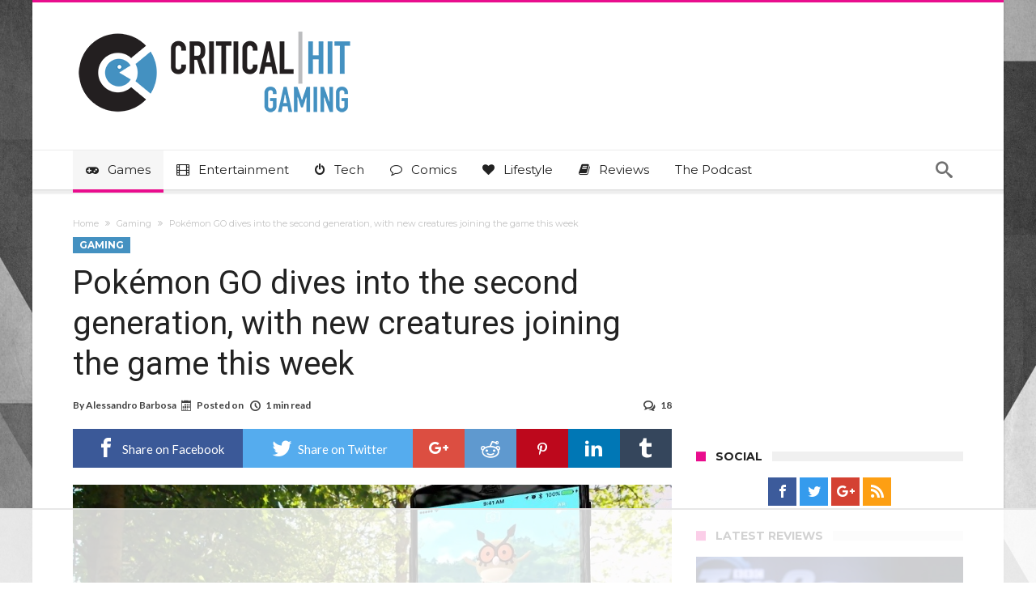

--- FILE ---
content_type: text/html; charset=UTF-8
request_url: https://www.criticalhit.net/wp-admin/admin-ajax.php?postviews_id=673778&action=postviews&_=1769264469126
body_size: -258
content:
1294

--- FILE ---
content_type: text/html
request_url: https://api.intentiq.com/profiles_engine/ProfilesEngineServlet?at=39&mi=10&dpi=936734067&pt=17&dpn=1&iiqidtype=2&iiqpcid=ff27037b-32c5-4143-af1e-bbdcde1c0f3e&iiqpciddate=1769264474755&pcid=a727de0e-269b-44d4-857f-50eb0f4766b9&idtype=3&gdpr=0&japs=false&jaesc=0&jafc=0&jaensc=0&jsver=0.33&testGroup=A&source=pbjs&ABTestingConfigurationSource=group&abtg=A&vrref=https%3A%2F%2Fwww.criticalhit.net
body_size: 54
content:
{"abPercentage":97,"adt":1,"ct":2,"isOptedOut":false,"data":{"eids":[]},"dbsaved":"false","ls":true,"cttl":86400000,"abTestUuid":"g_1d10d125-d985-4752-a61a-42e079493b2f","tc":9,"sid":2114706509}

--- FILE ---
content_type: text/html; charset=utf-8
request_url: https://www.google.com/recaptcha/api2/aframe
body_size: 265
content:
<!DOCTYPE HTML><html><head><meta http-equiv="content-type" content="text/html; charset=UTF-8"></head><body><script nonce="1VIaT1w4ufbUeptedYQOhg">/** Anti-fraud and anti-abuse applications only. See google.com/recaptcha */ try{var clients={'sodar':'https://pagead2.googlesyndication.com/pagead/sodar?'};window.addEventListener("message",function(a){try{if(a.source===window.parent){var b=JSON.parse(a.data);var c=clients[b['id']];if(c){var d=document.createElement('img');d.src=c+b['params']+'&rc='+(localStorage.getItem("rc::a")?sessionStorage.getItem("rc::b"):"");window.document.body.appendChild(d);sessionStorage.setItem("rc::e",parseInt(sessionStorage.getItem("rc::e")||0)+1);localStorage.setItem("rc::h",'1769264484500');}}}catch(b){}});window.parent.postMessage("_grecaptcha_ready", "*");}catch(b){}</script></body></html>

--- FILE ---
content_type: text/plain
request_url: https://rtb.openx.net/openrtbb/prebidjs
body_size: -227
content:
{"id":"221275b1-c2d8-4500-9090-c4e5ab9ffeed","nbr":0}

--- FILE ---
content_type: text/plain
request_url: https://rtb.openx.net/openrtbb/prebidjs
body_size: -85
content:
{"id":"9caf43df-3619-405a-aa83-2bf9818a06a6","nbr":0}

--- FILE ---
content_type: text/plain
request_url: https://rtb.openx.net/openrtbb/prebidjs
body_size: -227
content:
{"id":"79f7ac7a-7d9e-4f97-a1e7-98491ffce180","nbr":0}

--- FILE ---
content_type: text/plain
request_url: https://rtb.openx.net/openrtbb/prebidjs
body_size: -227
content:
{"id":"474fa3a7-9116-4de3-8dfb-d0647f12207a","nbr":0}

--- FILE ---
content_type: text/plain; charset=utf-8
request_url: https://ads.adthrive.com/http-api/cv2
body_size: 4406
content:
{"om":["00xbjwwl","0107o7j9","08189wfv","0Io8g4mTQr4","0av741zl","0fsgd650","0iyi1awv","0p298ycs8g7","0p7rptpw","0z2q3gf2","1011_74_18364134","1028_8728253","10310289136970_514411517","10310289136970_574253771","10339421-5836009-0","10339426-5836008-0","10ua7afe","11142692","11509227","1185:1610326628","11896988","12010080","12010084","12010088","12168663","12169133","12176509","12310204638_704087672","124843_10","124844_23","124848_8","13un7jsm","1453468","1610326625","1610326728","1610338925","17_24767234","1891/84814","1a489a6a-0aa1-4f90-8d0a-1a53c3c24623","1h7yhpl7","1r7rfn75","1ybd10t0","206_492063","2132:45327622","2132:45327624","2132:45327625","2132:45327631","2132:45868998","2132:45975236","2132:46037395","2132:46039258","22314285","2249:564549740","2249:650628575","2249:650650503","2249:650662457","2249:662425279","2249:700873313","2249:701450708","2307:0fsgd650","2307:0gpaphas","2307:1h7yhpl7","2307:2gev4xcy","2307:2rhihii2","2307:2syjv70y","2307:3xh2cwy9","2307:44z2zjbq","2307:45yw802f","2307:5s8wi8hf","2307:5vb39qim","2307:74scwdnj","2307:7cogqhy0","2307:7fmk89yf","2307:7s82759r","2307:8orkh93v","2307:98xzy0ek","2307:9925w9vu","2307:9d69c8kf","2307:9krcxphu","2307:a4nw4c6t","2307:a7w365s6","2307:bhcgvwxj","2307:ciypcyxj","2307:cx0cyl2x","2307:fpbj0p83","2307:fqeh4hao","2307:g749lgab","2307:gn3plkq1","2307:hbje7ofi","2307:hc7si6uf","2307:heb21q1u","2307:hfqgqvcv","2307:innyfbu3","2307:lp37a2wq","2307:of8dd9pr","2307:pi9dvb89","2307:r5pphbep","2307:revf1erj","2307:s2ahu2ae","2307:s4s41bit","2307:tlbbqljf","2307:tuivy3lz","2307:u30fsj32","2307:u4atmpu4","2307:w15c67ad","2307:wwo5qowu","2307:x5dl9hzy","2307:x7xpgcfc","2307:xm7xmowz","2307:xoozeugk","2307:y96tvrmt","2307:z2zvrgyz","2307:zjn6yvkc","2409_15064_70_85540796","2409_15064_70_86128401","246110541","25","25_53v6aquw","25_8b5u826e","25_oz31jrd0","25_ti0s3bz3","25_yi6qlg3p","25_zwzjgvpw","262592","262594","2636_1101777_7764-1036198","2636_1101777_7764-1036200","2636_1101777_7764-1036201","2636_1101777_7764-1036210","2662_199916_T26260025","2662_200562_8172724","2662_200562_8182931","2662_200562_8182933","2662_200562_T26329948","2662_200562_T26343991","2676:86083012","2676:86698023","2676:86698169","2676:86739499","2676:86739509","2715_9888_262594","2715_9888_501276","28933536","29414696","2gev4xcy","2mokbgft","2pu0gomp","2zip0r12","308_125203_18","32296843","33419374","33604490","33605623","33608958","33627470","33637455","34182009","3490:CR52223710","3490:CR52223725","3646_185414_T26335189","3658_1406006_T26265352","3658_15032_vkztsyop","3658_15038_7ju85h9b","3658_15078_fqeh4hao","3658_15106_u4atmpu4","3658_177572_hbje7ofi","3658_18008_hc7si6uf","3658_203382_l0mfc5zl","3658_203382_y96tvrmt","3658_203382_z2zvrgyz","3658_211122_0gpaphas","3658_62469_xhq6ikxu","375227988","37cerfai","381513943572","3LMBEkP-wis","3k7l4b1y","3v2n6fcp","3xh2cwy9","409_216386","409_216396","409_220343","409_225988","409_227223","409_227239","43a7ptxe","44429836","44629254","44z2zjbq","45327624","45327625","45868998","458901553568","45yw802f","4642109_46_12168663","46vbi2k4","4714_18819_AV447CLUNRFSRGZGSZDVC2","47745534","481703827","485027845327","48629971","48700651","48739106","49064328","49869013","4b8b1f91-72b5-4b8f-ba16-d9c18f2bd0fe","4etfwvf1","4fk9nxse","4lrf5n54","501276","50479792","513119272","51372397","51372434","53v6aquw","54035274","54147686","549258659","5504:203864","5510:echvksei","5510:mznp7ktv","5510:pefxr7k2","5510:quk7w53j","5510:u4atmpu4","5510:u56k46eo","5510:vkztsyop","55167461","553781814","553782314","55763524","557_409_216406","557_409_216596","557_409_220139","557_409_220343","557_409_220344","557_409_220354","557_409_223589","557_409_223599","557_409_225988","557_409_228059","557_409_228356","55826909","558_93_5s8wi8hf","558_93_np9yfx64","558_93_u4atmpu4","56018481","56071098","560_74_18268075","560_74_18268077","560_74_18268080","560_74_18268083","56341213","56635945","59780461","59780474","59856354","5989_84349_553781220","5dvyzgi1","5s2988wi8hf","5s8wi8hf","600618969","60146355","609577512","61213159","61524915","618576351","618876699","618980679","619089559","61916211","61916229","61932920","61932925","61932933","620646535428","62187798","6226505231","6226505239","6226543513","62499746","6250_66552_1116290323","627309156","627309159","62764941","628015148","628086965","628222860","628223277","628360579","628360582","628444259","628444436","628444439","628456310","628456379","628622163","628622172","628622175","628622178","628622241","628622244","628622247","628622250","628683371","628687043","628687460","628687463","628803013","628841673","629007394","629009180","629167998","629168001","629168010","629168565","629171196","629171202","62976224","63039601","630928655","63100589","663293612","680_99480_697084445","694912939","696622107","697084445","697190012","697876985","697876986","697877001","697893362","699093899","699201086","6ejtrnf9","6nj9wt54","6rbncy53","6tj9m7jw","700109389","700109399","702834487","704889081","705115263","705115332","705119942","705333156","70_82133854","70_86082794","70_86082998","70_86128401","70_86698143","70_86698169","7354_138543_83443889","74243_74_18364017","74243_74_18364062","74243_74_18364087","74243_74_18364134","746011608948","74wv3qdx","7732580","79482181","794di3me","7969_149355_45327622","7969_149355_45327624","79ju1d1h","7a0tg1yi","7cmeqmw8","7f298mk89yf","7fmk89yf","7qevw67b","7s82759r","7xb3th35","8152859","8152878","8152879","8154363","8172734","8193073","8193078","81x4dv6q","82133859","83443889","84578144","85402272","85690530","85987365","86459697","86698023","86925937","8968064","8b5u826e","8o298rkh93v","8orkh93v","8w4klwi4","9057/211d1f0fa71d1a58cabee51f2180e38f","9057/5f448328401da696520ae886a00965e2","90bdfcbe-6891-40aa-8c82-5d652023e805","97_8152859","97_8193073","9925w9vu","9nex8xyd","9rqgwgyb","9y91aee3","9zqtrtrf","a1vt6lsg","a3ts2hcp","a566o9hb","a7w365s6","a7wye4jw","af9kspoi","ajnkkyp6","aoz20oej","b90cwbcd","bc5edztw","bd5xg6f6","bfwolqbx","c25t9p0u","c3tpbb4r","c56e4frx","c88kaley","cd40m5wq","ciypcyxj","cr-1oplzoysubxe","cr-2azmi2ttu9vd","cr-2azmi2ttuatj","cr-2azmi2ttubwe","cr-2azmi2ttubxe","cr-Bitc7n_p9iw__vat__49i_k_6v6_h_jce2vm6d_6bZbwgokm","cr-Bitc7n_p9iw__vat__49i_k_6v6_h_jce2vm6d_d14BLdjrj","cr-a9s2xf8vubwj","cr-aav22g3uubwj","cr-aawz2m4subwj","cr-aawz3f2tubwj","cr-flbd4mx4ubwe","cr-flbd4mx4ubxe","cr-g7ywwk7qvft","cr-ghun4f53ubwe","cr-gjotk8o9ubxe","cr-r5fqbsaru9vd","cr-r5fqbsarubwe","cr-vb09dxh3uatj","cr-vu0tbhteubxe","cr-x5xes1ejubwe","cr-xu1ullzyu9vd","cr223-dfryxj0qxeu","cr223-e8r0zf8qxeu","cv0h9mrv","cymho2zs","cyzccp1w","d8xpzwgq","daw00eve","de66hk0y","de6sdyoz","dg2WmFvzosE","dhd27ung","eal0nev6","echvksei","eq675jr3","extremereach_creative_76559239","f3h9fqou","fcn2zae1","fj298p0ceax","fpbj0p83","g729849lgab","g749lgab","gbwct10b","ghoftjpg","gn3plkq1","gv7spfm4","h0cw921b","h9sd3inc","hb298je7ofi","hbje7ofi","hc7si6uf","heb21q1u","hf298qgqvcv","hffavbt7","hfqgqvcv","hswgcqif","hu52wf5i","hxxrc6st","hzqgol41","i2aglcoy","iiu0wq3s","iqdsx7qh","ixtrvado","j39smngx","jd035jgw","jrqswq65","k0zxl8v3","kk5768bd","lc408s2k","ll77hviy","lp1o53wi","lp37a2wq","lxlnailk","m6rbrf6z","mhk98j8a","miviblrd","muvxy961","mznp7ktv","n8w0plts","ncfr1yiw","np9yfx64","o5xj653n","oeyh2hX2hwM","of8dd9pr","ofoon6ir","oj70mowv","op9gtamy","ou2988gxy4u","ou8gxy4u","p0odjzyt","pi9dvb89","piwneqqj","pizqb7hf","pkydekxi","pl298th4l1a","poc1p809","ppn03peq","prcz3msg","q1uvax3j","qd3irxde","qnppljgs","qqvgscdx","qt09ii59","quk7w53j","r0u09phz","r3co354x","r5pphbep","rcfcy8ae","revf1erj","risjxoqk","rnvjtx7r","s2298ahu2ae","s2ahu2ae","s4s41bit","s5fkxzb8","scpvMntwtuw","szwhi7rt","t2dlmwva","td8zomk2","ti0s3bz3","tp444w6e","tzngt86j","u30fsj32","u4atmpu4","u56k46eo","u7p1kjgp","u863nap5","u8px4ucu","uc3gjkej","uhebin5g","uk3rjp8m","unkdn2kt","uqph5v76","ut42112berk8n","utberk8n","v0ith743","vdcb5d4i","ven7pu1c","w15c67ad","w925m26k","wFBPTWkXhX8","wfxqcwx7","wih2rdv3","wp3sy74c","wt0wmo2s","ww2ziwuk","wwo5qowu","x8r63o37","xdaezn6y","xncaqh7c","xoqodiix","y96tvrmt","yi6qlg3p","ylz2n35t","z2zvrgyz","z8p3j18i","zep75yl2","zpm9ltrh","zsvdh1xi","zwzjgvpw","7979132","7979135"],"pmp":[],"adomains":["123notices.com","1md.org","about.bugmd.com","acelauncher.com","adameve.com","akusoli.com","allyspin.com","askanexpertonline.com","atomapplications.com","bassbet.com","betsson.gr","biz-zone.co","bizreach.jp","braverx.com","bubbleroom.se","bugmd.com","buydrcleanspray.com","byrna.com","capitaloneshopping.com","clarifion.com","combatironapparel.com","controlcase.com","convertwithwave.com","cotosen.com","countingmypennies.com","cratedb.com","croisieurope.be","cs.money","dallasnews.com","definition.org","derila-ergo.com","dhgate.com","dhs.gov","displate.com","easyprint.app","easyrecipefinder.co","fabpop.net","familynow.club","fla-keys.com","folkaly.com","g123.jp","gameswaka.com","getbugmd.com","getconsumerchoice.com","getcubbie.com","gowavebrowser.co","gowdr.com","gransino.com","grosvenorcasinos.com","guard.io","hero-wars.com","holts.com","instantbuzz.net","itsmanual.com","jackpotcitycasino.com","justanswer.com","justanswer.es","la-date.com","lightinthebox.com","liverrenew.com","local.com","lovehoney.com","lulutox.com","lymphsystemsupport.com","manualsdirectory.org","meccabingo.com","medimops.de","mensdrivingforce.com","millioner.com","miniretornaveis.com","mobiplus.me","myiq.com","national-lottery.co.uk","naturalhealthreports.net","nbliver360.com","nikke-global.com","nordicspirit.co.uk","nuubu.com","onlinemanualspdf.co","original-play.com","outliermodel.com","paperela.com","paradisestays.site","parasiterelief.com","peta.org","photoshelter.com","plannedparenthood.org","playvod-za.com","printeasilyapp.com","printwithwave.com","profitor.com","quicklearnx.com","quickrecipehub.com","rakuten-sec.co.jp","rangeusa.com","refinancegold.com","robocat.com","royalcaribbean.com","saba.com.mx","shift.com","simple.life","spinbara.com","systeme.io","taboola.com","tackenberg.de","temu.com","tenfactorialrocks.com","theoceanac.com","topaipick.com","totaladblock.com","usconcealedcarry.com","vagisil.com","vegashero.com","vegogarden.com","veryfast.io","viewmanuals.com","viewrecipe.net","votervoice.net","vuse.com","wavebrowser.co","wavebrowserpro.com","weareplannedparenthood.org","xiaflex.com","yourchamilia.com"]}

--- FILE ---
content_type: text/plain
request_url: https://rtb.openx.net/openrtbb/prebidjs
body_size: -227
content:
{"id":"055a36d2-0087-4e47-988e-9784cf0cb99e","nbr":0}

--- FILE ---
content_type: text/plain
request_url: https://rtb.openx.net/openrtbb/prebidjs
body_size: -227
content:
{"id":"c6c5c12f-6ca9-4eb4-8dd0-08342d96b802","nbr":0}

--- FILE ---
content_type: text/plain; charset=UTF-8
request_url: https://at.teads.tv/fpc?analytics_tag_id=PUB_17002&tfpvi=&gdpr_consent=&gdpr_status=22&gdpr_reason=220&ccpa_consent=&sv=prebid-v1
body_size: 56
content:
ZjU2YTMzM2ItNzRiMC00OGRjLTgzYzMtNTc3NDliOTdiN2VlIy02MA==

--- FILE ---
content_type: text/plain
request_url: https://rtb.openx.net/openrtbb/prebidjs
body_size: -227
content:
{"id":"c58ed20a-58fd-4073-8627-75d83a4b75bb","nbr":0}

--- FILE ---
content_type: text/plain
request_url: https://rtb.openx.net/openrtbb/prebidjs
body_size: -227
content:
{"id":"0449211d-6a29-44b8-b964-f6a17bf255a8","nbr":0}

--- FILE ---
content_type: text/plain
request_url: https://rtb.openx.net/openrtbb/prebidjs
body_size: -227
content:
{"id":"0773f63e-a1cf-47db-ae0e-6660eb77143f","nbr":0}

--- FILE ---
content_type: text/plain
request_url: https://rtb.openx.net/openrtbb/prebidjs
body_size: -227
content:
{"id":"f9145913-44d2-407b-bd9a-6534a3603677","nbr":0}